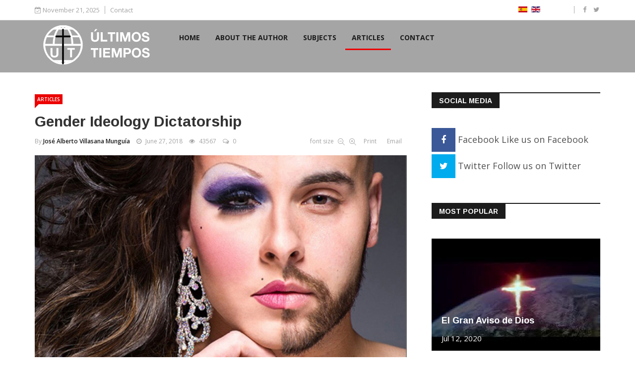

--- FILE ---
content_type: text/html; charset=utf-8
request_url: https://ultimostiempos.org/en/blog-en/item/73-gender-ideology-dictatorship.html
body_size: 14836
content:
<!DOCTYPE html>
<html prefix="og: http://ogp.me/ns#" xmlns="http://www.w3.org/1999/xhtml" xml:lang="en-gb" lang="en-gb" dir="ltr">
    <head>
        <meta http-equiv="X-UA-Compatible" content="IE=edge">
             <meta name="viewport" content="width=device-width, initial-scale=1">
                                <!-- head -->
                <base href="https://ultimostiempos.org/en/blog-en/item/73-gender-ideology-dictatorship.html" />
	<meta http-equiv="content-type" content="text/html; charset=utf-8" />
	<meta name="keywords" content="World Government,Antichrist,Kingdom of Christ" />
	<meta name="title" content="Gender Ideology Dictatorship" />
	<meta name="author" content="José Alberto Villasana Munguía" />
	<meta property="og:url" content="https://ultimostiempos.org/en/blog-en/item/73-gender-ideology-dictatorship.html" />
	<meta property="og:title" content="Últimos Tiempos - Gender Ideology Dictatorship" />
	<meta property="og:type" content="article" />
	<meta property="og:image" content="https://ultimostiempos.org/media/k2/items/cache/245effadf41c6129f4fe7accc564ef86_XL.jpg" />
	<meta name="image" content="https://ultimostiempos.org/media/k2/items/cache/245effadf41c6129f4fe7accc564ef86_XL.jpg" />
	<meta property="og:description" content="Its objective is to carry out social reengineering by means of Marxist deconstruction of culture and the destruction of the family. It uses the coerci..." />
	<meta name="description" content="Its objective is to carry out social reengineering by means of Marxist deconstruction of culture and the destruction of the family. It uses the coerci..." />
	<meta name="generator" content="Joomla! - Open Source Content Management" />
	<title>Últimos Tiempos - Gender Ideology Dictatorship</title>
	<link href="/templates/ts_news247/images/favicon.ico" rel="shortcut icon" type="image/vnd.microsoft.icon" />
	<link href="https://cdnjs.cloudflare.com/ajax/libs/magnific-popup.js/1.1.0/magnific-popup.min.css" rel="stylesheet" type="text/css" />
	<link href="https://cdnjs.cloudflare.com/ajax/libs/simple-line-icons/2.4.1/css/simple-line-icons.min.css" rel="stylesheet" type="text/css" />
	<link href="/templates/ts_news247/css/k2.css?v=2.9.0" rel="stylesheet" type="text/css" />
	<link href="https://ultimostiempos.org//plugins/content/bt_socialshare/assets/bt_socialshare.css" rel="stylesheet" type="text/css" />
	<link href="/media/system/css/modal.css?0266fcae6965a5f58156354779f68fdf" rel="stylesheet" type="text/css" />
	<link href="//fonts.googleapis.com/css?family=Open+Sans:300,300italic,regular,italic,600,600italic,700,700italic,800,800italic&amp;subset=latin" rel="stylesheet" type="text/css" />
	<link href="//fonts.googleapis.com/css?family=Arimo:regular,italic,700,700italic&amp;subset=latin" rel="stylesheet" type="text/css" />
	<link href="/templates/ts_news247/css/bootstrap.min.css" rel="stylesheet" type="text/css" />
	<link href="/templates/ts_news247/css/font-awesome.min.css" rel="stylesheet" type="text/css" />
	<link href="/templates/ts_news247/css/legacy.css" rel="stylesheet" type="text/css" />
	<link href="/templates/ts_news247/css/template.css" rel="stylesheet" type="text/css" />
	<link href="/templates/ts_news247/css/presets/preset1.css" rel="stylesheet" type="text/css" class="preset" />
	<link href="/templates/ts_news247/css/frontend-edit.css" rel="stylesheet" type="text/css" />
	<link href="/components/com_sppagebuilder/assets/css/animate.min.css" rel="stylesheet" type="text/css" />
	<link href="/components/com_sppagebuilder/assets/css/sppagebuilder.css" rel="stylesheet" type="text/css" />
	<link href="/components/com_sppagebuilder/assets/css/magnific-popup.css" rel="stylesheet" type="text/css" />
	<link href="/modules/mod_sp_social/assets/css/default/sp_social.css" rel="stylesheet" type="text/css" />
	<link href="https://ultimostiempos.org/modules/mod_news_pro_gk5/interface/css/style.css" rel="stylesheet" type="text/css" />
	<link href="/media/mod_falang/css/template.css" rel="stylesheet" type="text/css" />
	<style type="text/css">
#scrollToTop {
	cursor: pointer;
	font-size: 0.9em;
	position: fixed;
	text-align: center;
	z-index: 9999;
	-webkit-transition: background-color 0.2s ease-in-out;
	-moz-transition: background-color 0.2s ease-in-out;
	-ms-transition: background-color 0.2s ease-in-out;
	-o-transition: background-color 0.2s ease-in-out;
	transition: background-color 0.2s ease-in-out;

	background: #727272;
	color: #ffffff;
	border-radius: 3px;
	padding-left: 12px;
	padding-right: 12px;
	padding-top: 12px;
	padding-bottom: 12px;
	right: 20px; bottom: 20px;
}

#scrollToTop:hover {
	background: #000000;
	color: #ffffff;
}

#scrollToTop > img {
	display: block;
	margin: 0 auto;
}
						/* K2 - Magnific Popup Overrides */
						.mfp-iframe-holder {padding:10px;}
						.mfp-iframe-holder .mfp-content {max-width:100%;width:100%;height:100%;}
						.mfp-iframe-scaler iframe {background:#fff;padding:10px;box-sizing:border-box;box-shadow:none;}
					body{font-family:Open Sans, sans-serif; font-size:15px; font-weight:normal; }h1{font-family:Arimo, sans-serif; font-weight:700; }h2{font-family:Arimo, sans-serif; font-weight:700; }h3{font-family:Arimo, sans-serif; font-weight:700; }h4{font-family:Arimo, sans-serif; font-weight:700; }h5{font-family:Open Sans, sans-serif; font-weight:600; }h6{font-family:Open Sans, sans-serif; font-weight:600; }#sp-header{ background-color:#a6a5a6;padding:10px 0px 10px 0px; }#sp-main-body{ margin:0, 0, 30px, 0; }#sp-footer-logo{ background-color:#a6a5a6;color:#969696;padding:10px,0px,-10px,0px; }#sp-footer{ padding:15px 0; }
	</style>
	<script type="application/json" class="joomla-script-options new">{"csrf.token":"44b3220baed426ebff16a8bf1abc0ce5","system.paths":{"root":"","base":""}}</script>
	<script src="/media/system/js/mootools-core.js?0266fcae6965a5f58156354779f68fdf" type="text/javascript"></script>
	<script src="/media/system/js/core.js?0266fcae6965a5f58156354779f68fdf" type="text/javascript"></script>
	<script src="/media/system/js/mootools-more.js?0266fcae6965a5f58156354779f68fdf" type="text/javascript"></script>
	<script src="/media/plg_system_sl_scrolltotop/js/scrolltotop_mt.js" type="text/javascript"></script>
	<script src="/media/jui/js/jquery.min.js?0266fcae6965a5f58156354779f68fdf" type="text/javascript"></script>
	<script src="/media/jui/js/jquery-noconflict.js?0266fcae6965a5f58156354779f68fdf" type="text/javascript"></script>
	<script src="/media/jui/js/jquery-migrate.min.js?0266fcae6965a5f58156354779f68fdf" type="text/javascript"></script>
	<script src="https://cdnjs.cloudflare.com/ajax/libs/magnific-popup.js/1.1.0/jquery.magnific-popup.min.js" type="text/javascript"></script>
	<script src="/media/k2/assets/js/k2.frontend.js?v=2.9.0&amp;sitepath=/" type="text/javascript"></script>
	<script src="https://www.google.com/recaptcha/api.js?onload=onK2RecaptchaLoaded&render=explicit" type="text/javascript"></script>
	<script src="/media/system/js/modal.js?0266fcae6965a5f58156354779f68fdf" type="text/javascript"></script>
	<script src="/templates/ts_news247/js/bootstrap.min.js" type="text/javascript"></script>
	<script src="/templates/ts_news247/js/jquery.sticky.js" type="text/javascript"></script>
	<script src="/templates/ts_news247/js/main.js" type="text/javascript"></script>
	<script src="/templates/ts_news247/js/progressbar.js" type="text/javascript"></script>
	<script src="/templates/ts_news247/js/frontend-edit.js" type="text/javascript"></script>
	<script src="/components/com_sppagebuilder/assets/js/jquery.parallax.js" type="text/javascript"></script>
	<script src="/components/com_sppagebuilder/assets/js/sppagebuilder.js" type="text/javascript"></script>
	<script src="/components/com_sppagebuilder/assets/js/jquery.magnific-popup.min.js" type="text/javascript"></script>
	<script src="https://ultimostiempos.org/modules/mod_news_pro_gk5/interface/scripts/engine.jquery.js" type="text/javascript"></script>
	<script type="text/javascript">
document.addEvent('domready', function() {
	new Skyline_ScrollToTop({
		'image':		'/images/back_to_top_btn.png',
		'text':			'',
		'title':		'',
		'className':	'scrollToTop',
		'duration':		1000,
		'transition':	Fx.Transitions.linear
	});
});
		var j2storeURL = 'https://ultimostiempos.org/';
		function onK2RecaptchaLoaded(){grecaptcha.render("recaptcha", {"sitekey" : "6Ld3zwwTAAAAAHn2BqrRwvca02NXX-USnkN-1sOY"});}
		jQuery(function($) {
			SqueezeBox.initialize({});
			initSqueezeBox();
			$(document).on('subform-row-add', initSqueezeBox);

			function initSqueezeBox(event, container)
			{
				SqueezeBox.assign($(container || document).find('a.modal').get(), {
					parse: 'rel'
				});
			}
		});

		window.jModalClose = function () {
			SqueezeBox.close();
		};

		// Add extra modal close functionality for tinyMCE-based editors
		document.onreadystatechange = function () {
			if (document.readyState == 'interactive' && typeof tinyMCE != 'undefined' && tinyMCE)
			{
				if (typeof window.jModalClose_no_tinyMCE === 'undefined')
				{
					window.jModalClose_no_tinyMCE = typeof(jModalClose) == 'function'  ?  jModalClose  :  false;

					jModalClose = function () {
						if (window.jModalClose_no_tinyMCE) window.jModalClose_no_tinyMCE.apply(this, arguments);
						tinyMCE.activeEditor.windowManager.close();
					};
				}

				if (typeof window.SqueezeBoxClose_no_tinyMCE === 'undefined')
				{
					if (typeof(SqueezeBox) == 'undefined')  SqueezeBox = {};
					window.SqueezeBoxClose_no_tinyMCE = typeof(SqueezeBox.close) == 'function'  ?  SqueezeBox.close  :  false;

					SqueezeBox.close = function () {
						if (window.SqueezeBoxClose_no_tinyMCE)  window.SqueezeBoxClose_no_tinyMCE.apply(this, arguments);
						tinyMCE.activeEditor.windowManager.close();
					};
				}
			}
		};
		
var sp_preloader = '1';

var sp_gotop = '0';

var sp_offanimation = 'default';

	</script>
	<meta property="og:type" content="website" />
	<meta property="og:title" content="Gender Ideology Dictatorship" />
	<meta property="og:url" content="https://ultimostiempos.org/en/blog-en/item/73-gender-ideology-dictatorship.html" />
	<meta property="og:description" content="Its objective is to carry out social reengineering by means of Marxist deconstruction of culture and the destruction of the family. It uses the coercive power of governments to impose a subversive ethic that is contrary to the interests of the citizens. It is sponsored by the political power of inte" />
	<meta property="og:image" content="/media/k2/items/cache/245effadf41c6129f4fe7accc564ef86_M.jpg" />
	<link rel="alternate" href="https://ultimostiempos.org/es/blog/item/73-dictadura-de-la-ideologia-de-genero.html" hreflang="es" />
	<link rel="alternate" href="https://ultimostiempos.org/es/blog/item/73-dictadura-de-la-ideologia-de-genero.html"  hreflang="x-default" />
	<link rel="alternate" href="https://ultimostiempos.org/en/blog-en/item/73-gender-ideology-dictatorship.html" hreflang="en" />

                                </head>
                <body class="site com-k2 view-item no-layout no-task itemid-131 en-gb ltr  sticky-header layout-fluid off-canvas-menu-init">

                    <div class="body-wrapper">
                        <div class="body-innerwrapper">
                            <div class="sp-pre-loader"><div class="sp-loader-bubble-loop"></div></div><section id="sp-top-bar"><div class="container"><div class="row"><div id="sp-top1" class="col-sm-10 col-md-10"><div class="sp-column "><div class="sp-module "><div class="sp-module-content">
<div id="ts_date127" class="ts_date_area ">
	<i class="fa fa-calendar-check-o"> </i>
 	November 21, 2025</div></div></div><div class="sp-module "><div class="sp-module-content"><ul class="nav menu">
<li class="item-334"><a href="/en/contact-top-en.html" > Contact</a></li></ul>
</div></div></div></div><div id="sp-top2" class="col-sm-1 col-md-1"><div class="sp-column "><div class="sp-module "><div class="sp-module-content">


<div class="mod-languages ">

    


<ul class="lang-inline">
    
        
        <!-- >>> [FREE] >>> -->
                    <li class="" dir="ltr">
                                    <a href="/es/blog/item/73-dictadura-de-la-ideologia-de-genero.html">
                                                    <img src="/media/mod_falang/images/es.gif" alt="Spanish" title="Spanish" />                                                                    </a>
                            </li>
                <!-- <<< [FREE] <<< -->
    
        
        <!-- >>> [FREE] >>> -->
                    <li class="lang-active" dir="ltr">
                                    <a href="/en/blog-en/item/73-gender-ideology-dictatorship.html">
                                                    <img src="/media/mod_falang/images/en.gif" alt="English (UK)" title="English (UK)" />                                                                    </a>
                            </li>
                <!-- <<< [FREE] <<< -->
    </ul>

</div>
</div></div></div></div><div id="sp-top3" class="col-sm-1 col-md-1 hidden-xs"><div class="sp-column "><ul class="social-icons"><li><a target="_blank" href="https://www.facebook.com/albertovillasanamunguia/"><i class="fa fa-facebook"></i></a></li><li><a target="_blank" href="https://twitter.com/AlbertVillasana"><i class="fa fa-twitter"></i></a></li></ul></div></div></div></div></section><header id="sp-header" class="logo-center text-center"><div class="container"><div class="row"><div id="sp-logo" class="col-xs-12 col-sm-3 col-md-3"><div class="sp-column "><div class="logo"><a href="/"><img class="sp-default-logo hidden-xs" src="/images/demo/logos/utlogo.png" alt="Últimos Tiempos"><img class="sp-retina-logo hidden-xs" src="/images/demo/logos/utlogo.png" alt="Últimos Tiempos" width="237" height="79"><img class="sp-default-logo visible-xs" src="/images/ultimos/utlogo.png" alt="Últimos Tiempos"></a></div></div></div><div id="sp-menu" class="col-sm-9 col-md-9"><div class="sp-column ">			<div class='sp-megamenu-wrapper'>
				<a id="offcanvas-toggler" class="visible-sm visible-xs" href="#"><i class="fa fa-bars"></i></a>
				<ul class="sp-megamenu-parent menu-fade hidden-sm hidden-xs"><li class="sp-menu-item"><a  href="/en/"  >Home</a></li><li class="sp-menu-item"><a  href="/en/abouten.html"  >About the author</a></li><li class="sp-menu-item"><a  href="/en/subjects.html"  >Subjects</a></li><li class="sp-menu-item current-item active"><a  href="/en/blog-en.html"  >Articles</a></li><li class="sp-menu-item"><a  href="/en/contact-en.html"  >Contact</a></li></ul>			</div>
		</div></div></div></div></header><section id="sp-page-title"><div class="row"><div id="sp-title" class="col-sm-12 col-md-12"><div class="sp-column "></div></div></div></section><section id="sp-main-body"><div class="container"><div class="row"><div id="sp-component" class="col-sm-8 col-md-8"><div class="sp-column "><div id="system-message-container">
	</div>


<!-- Start K2 Item Layout -->
<span id="startOfPageId73"></span>

<div id="k2Container" class="itemView">

	<!-- Plugins: BeforeDisplay -->
	
	<!-- K2 Plugins: K2BeforeDisplay -->
	
	<div class="itemHeader">

					<!-- Item category -->
			<div class="itemCategory">
				<a href="/en/blog-en.html">Articles</a>
			</div>
		
		<!-- Item title -->
	<h2 class="itemTitle">
		
		Gender Ideology Dictatorship
			</h2>
	 <!-- Item title end -->

	<div class="ItemMetaInfo">

				<!-- Item Author -->
		<span class="itemAuthor">
			By						<a rel="author" href="/en/blog-en/itemlist/user/167-josé-alberto-villasana-munguía.html">José Alberto Villasana Munguía</a>
					</span>
		
				<!-- Date created -->
		<span class="itemDateCreated">
			<i class="fa fa-clock-o"></i> June 27, 2018		</span>
		

						<!-- Item Hits -->
			<span class="itemHits">
				<i class="fa fa-eye"></i> 43567			</span>
			
			
			<span class="ItemCommentsLink">
															<i class="fa fa-comments-o"></i>
							<a href="/en/blog-en/item/73-gender-ideology-dictatorship.html#itemCommentsAnchor">
																	0															</a>
													</span>

			
		<!-- Plugins: AfterDisplayTitle -->
	
	<!-- K2 Plugins: K2AfterDisplayTitle -->
	
		<div class="itemToolbar pull-right">
		<ul>
						<!-- Font Resizer -->
			<li>
				<span class="itemTextResizerTitle">font size</span>
				<a href="#" id="fontDecrease">
					<span>decrease font size</span>
				</a>
				<a href="#" id="fontIncrease">
					<span>increase font size</span>
				</a>
			</li>
			
						<!-- Print Button -->
			<li>
				<a class="itemPrintLink" rel="nofollow" href="/en/blog-en/item/73-gender-ideology-dictatorship.html?tmpl=component&amp;print=1" onclick="window.open(this.href,'printWindow','width=900,height=600,location=no,menubar=no,resizable=yes,scrollbars=yes'); return false;">
					<span>Print</span>
				</a>
			</li>
			
						<!-- Email Button -->
			<li>
				<a class="itemEmailLink" rel="nofollow" href="/en/component/mailto/?tmpl=component&amp;template=ts_news247&amp;link=463903dcbfd7f562a46bd1eac730e07325a7209f" onclick="window.open(this.href,'emailWindow','width=400,height=350,location=no,menubar=no,resizable=no,scrollbars=no'); return false;">
					<span>Email</span>
				</a>
			</li>
			
			
			
			
			
		</ul>
		<div class="clr"></div>
	</div>
	
	</div><!-- Catitem info end -->

	

	</div><!-- Item header end -->

	

	<div class="itemBody">

		<!-- Plugins: BeforeDisplayContent -->
		
		<!-- K2 Plugins: K2BeforeDisplayContent -->
		
				<!-- Item Image -->
		<div class="itemImageBlock">
			<span class="itemImage">
				<a data-k2-modal="image" href="/media/k2/items/cache/245effadf41c6129f4fe7accc564ef86_XL.jpg" title="Click to preview image">
					<img src="/media/k2/items/cache/245effadf41c6129f4fe7accc564ef86_XL.jpg" alt="Gender Ideology Dictatorship" style="width:1150px; height:auto;" />
				</a>
			</span>

			
			
			<div class="clr"></div>
		</div>
		

		
				<!-- Item introtext -->
		<div class="itemIntroText">
			<p style="text-align: justify;">Its objective is to carry out social reengineering by means of Marxist deconstruction of culture and the destruction of the family. It uses the coercive power of governments to impose a subversive ethic that is contrary to the interests of the citizens. It is sponsored by the political power of international organizations and by the financial interests of the global environmental anti-natalist elite.</p>		</div>
		
		
				<!-- Item fulltext -->
		<div class="itemFullText">
			<p style="text-align: justify;">Its objective is to carry out social reengineering by means of Marxist deconstruction of culture and the destruction of the family. It uses the coercive power of governments to impose a subversive ethic that is contrary to the interests of the citizens. It is sponsored by the political power of international organizations and by the financial interests of the global environmental anti-natalist elite.</p>
<p style="text-align: justify;">The propagators of the gender ideology are correct in affirming that it doesn’t exist. They are totally correct, since there is not as such, a systematization of this ideology. Rather, this current of thought is made up of a mixture of philosophies and power interests.</p>
<p style="text-align: justify;">The jigsaw is made up of such disparate tendencies as illuminism, postmodernism, Freudian psychology, the evolutionism of Tylor, Morgan and Darwin (with all the derivations of that theory: indefinite progress, anti-creational naturalism, natural selection...), the existentialism of Sartre, the exponents of the Frankfurt school (Adorno, Habermas, From, Heilderberg), but especially Jacques Derrida- the father of deconstructionism-, Antonio Gramsci- father of cultural Marxism- and Friedrich Nietzsche- the father of nihilism-.</p>
<p style="text-align: justify;">Gender ideology is powerful because it is promoted by large supranational organizations like the World Bank, the U.N. with all its specialised agencies, the International Monetary Fund, the World Health Organization; by powerful world organizations like the Bilderberg Club, the Trilateral Commission, the Council on Foreign Relations, the Club of Rome, Skull and Bones, the Group of 333, Greenpeace; it is sponsored by the powerful anti-natal, ecological population control lobby and by powerful financiers like George Soros (Open Society Foundations), Rockefeller (Rockefeller Foundation), Jay Coleman (Deutsche Bank), Ted Turner (Turner Foundation) Jeffrey Siminoff (Morgan Stanley), Bill Gates (Gates Foundation), among others, besides an endless number of important transnationals.</p>
<p style="text-align: justify;">The implementation of gender ideology is not the end but the means to facilitate the ultimate objective which is to carry out “social reengineering” which can open the way for the “new world order”, an order which is centralised, socialist and atheistic.</p>
<p style="text-align: justify;">The “new ethic” must be universal, relativist, immanent and neo-pagan. To achieve this, society must become homogenised, where all creeds, principals and values are uprooted. This will be done by diluting consciences and standardising them with a unique materialist way of thinking. Therefore, the bases of the “new order”, devised towards the end of the 19th century, are ideologically subversive. The new order must be atheistic and antichristian, what is more, specifically anti-Catholic.</p>
<p style="text-align: justify;">The powerful order of the Illuminati was inspired by this objective. The mason, John Robinson, quoting Adam Weishaupt writes: “The specific goal of the order of the enlightened ones is to abolish Christianity and overthrow civil governments”.</p>
<p style="text-align: justify;">Friedrich Nietzsche declared that “God is dead”. And if God has died so has nature that was created by Him. There is nothing objective outside of us and therefore everything is formed by the will of each individual. It is no longer even the will to live of Schopenhauer, but the will to be able, of auto-affirming oneself, of prevailing. Nothing determines me, not God-who does not exist-, or nature, which is evolving; I decide who I am and nothing nor anybody can say what I am.</p>
<p style="text-align: justify;">Simone de Beauvoir declared: “a woman is not born, she is made”, from where the role of the woman as a mother and wife (and her very nature) are nothing more than a social construction. And if the woman is made, man also makes himself. This is Marxism applied to a process of sexual deconstruction: biological sexes do not exist, only roles attributed by society, for this reason it is necessary to declare war on the family.</p>
<p style="text-align: justify;">From Antonio Gramsci, the philosopher founder of the Italian communist party, they took the idea that the world Marxist revolution would never be realised until culture was subjected to a dialectical process, the principal element in “deconstructing” and substituting, and applying it at the same time.</p>
<p style="text-align: justify;">Gramsci, Bernstein and Engels are no longer interested in bolshevism: one has to change the nature of man in order to “deconstruct” society and achieve an anthropological revolution without having to socialise the means of production. This will be done more easily later.</p>
<p style="text-align: justify;">Deconstructing the social order is achieved, according to Gramsci’s thesis, by firstly injecting public opinion with the concept of “gender” which claims to establish that people are not identified by their masculine or feminine sex but by the free “option” to self-actualise sexually by means of a “preference” which may also be against their own sex. This is so because for Gramsci everything is an historic creation “cultural construction” and not nature. Therefore homosexuals and gender feminists promote the idea that the human being is born sexually neutral and later is socially constructed as man or woman. Following this idea, the experts at the UN proposed that such an idea be adapted in education and in the mass media so that children and young people could grow up without having cultural “sex-specific stereotypes” imposed on them.</p>
<p style="text-align: justify;">The new paradigm consists of freeing oneself from all conditioning. Truth has died and the task is to recreate a new society after breaking up the old one. It is, without any doubt, the greatest cultural upheaval that has happened in history.</p>
<p style="text-align: justify;">Deconstructing comes after constructing the archetype, affirming that the concept of “gender” implies class, and that class presupposes inequality. The goal is to arrive at a classless society (in this case of sexes), an objective which coincides with the ends of a Marxist revolution. And besides it has the same obstacle to fight: language, i.e. universally accepted concepts which presuppose biological and natural concepts. People must be convinced that their perceptions are merely social and cultural constructions.</p>
<p style="text-align: justify;">Therefore it’s important to keep the following conclusions in mind:</p>
<p style="text-align: justify;">1- Marriage is sexually differentiated and complementary by nature. Man and woman give a sense of union to the sexual libido and to all their individual faculties. The emotional, spiritual and psychological closeness of the spouses occurs when the extraordinary biological union between a man and woman takes place, who are united in matrimony. Man and woman are made to complement each other, with the goal of finding unity in complementarity, and complementarity in sexual difference. Conjugal love finds its greatest realisation and expression in procreation, and it is continued in the education and psychological and emotional stability offered to the children. The children find in their father and mother the security and support they need to develop their full potential.</p>
<p style="text-align: justify;">2- Homosexuality is an acquired illness, a pathology that can be cured by means of adequate therapy, while accepting that some cases are hormonal in origin. Homosexual people need help, understanding, respect and Christian charity, not promotion, and those who deserve the total rejection of the population are the homosexualists, who want to impose homosexuality on our society as a life style choice. Homosexuals have the total right to live as they wish, but they don’t have the right to redefine marriage for everyone else.</p>
<p style="text-align: justify;">3- Academics, writers, scientists, artists, leaders of public opinion and all those who are guided by reason, must not allow themselves to be controlled by intimidatory and subversive prejudices at the service of foreign economic interests, which lead to political slavery under the pretext of “liberation”. On the contrary, they should tirelessly expose the scientific evidence that they derive from the precious good of marriage and the family.</p>
<p style="text-align: justify;">4- Citizens, in virtue of which marriage is publically and closely related with the common good, with a healthy and prosperous society, with a just and upright State, that doesn’t have to additionally tax its people because of the damage done to marriage and the family, should withdraw their vote, without any misgivings, from all those politicians who do not defend marriage and the family, and give it to those that do. Our present wellbeing is at stake, as is also the future of our children. The challenge is to stay outside this radical programme and its language, internalising and spreading the findings of science, of Christian ethics and its language. A very subtle but vital line separates the new world pagan and immanent ethics from Christian humanism driven by salvation in Christ.</p>
<p style="text-align: justify;">In practise, this dividing line is no longer clearly seen, which is why it is necessary to:</p>
<p style="text-align: justify;">1- Recover the Christian Faith and,</p>
<p style="text-align: justify;">2- Disassociate it from the ambivalent programmes and concepts of the new world order.</p>
<p style="text-align: justify;">To confuse what is specifically Christian with the new world ethics implies a double danger. In the first place, the new concepts tend to occupy the space that evangelisation should occupy. It is painful to state that many Christians advocate human rights, sustainable development, freedom to choose and the Millennium development goals, instead of preaching the concepts and values of the Gospel. Little by little they allow themselves to be seduced by secular values and finally lose their Christian identity.</p>
<p style="text-align: justify;">Secondly, if Christian leaders use the concepts of the new ethics without making it explicitly clear what distinguishes them from the doctrine of the Gospel, believers will remain disoriented and not be able to tell the difference. The resulting confusion could lead imperceptibly to a progressive abandonment of the faith and apostasy.</p>
<p style="text-align: justify;">This is one of the greatest challenges of Christianity, but one of which we must consciously become aware of with a lot of dedicated study. In the early centuries, opposition to Christianity came from the outside; martyrs shed their blood for Christ with tortures and torments.</p>
<p style="text-align: justify;">Nowadays, the persecution is ideological, subtle, and silent, and for that reason, it is easier to succumb without realising it. Blood is not spilled physically, but there is a daily interior martyrdom in an effort not to assimilate the “modern” and “gender” language and not allow ourselves to be contaminated by the criteria, principals and anti-values of the new world ethics.</p>
<p style="text-align: justify;">There is only one model of ethics that has withstood the test of centuries and cultures, and that is the integral Christian ethics. This will subsist when the ideological deconstruction of the false new age disappears and is lost in history. “Heaven and Earth will disappear, but my words will not disappear” Jesus promised.</p>
<p style="text-align: justify;">The internal contradictions of the new world ethics are an alarm call to act quickly, with decision and without hesitation. It is necessary to deconstruct the new world ethics with decision and determination. This is the challenge which we are presented with today, a challenge which we must accept with firmness and conviction. From this seed will spring the new and unmistakeable civilisation of love.</p>
<p style="text-align: justify;">In his discourse to the Roman curia in December 2012 Pope Benedict XVI had this to say: “According to this philosophy, sex is no longer a starting point of nature, which man must accept and personally fill with meaning, but a social role which is decided autonomously while up to now it was society that used to decide. The deep fallacy of this theory and the anthropological revolution underlying it is evident. Man denies having a pre-constituted nature through his corporeality, which characterises the human being. He denies his own nature and decides this has not been given to him as a pre-established fact, but rather it is he himself who must create it. According to the Biblical story of creation, being created by God as man and woman belongs to the essence of the human creature. This duality is essential for the human being, just as God has given it. It is precisely this duality as a starting point which is being challenged. What we read in the story of creation is no longer valid: «man and woman He created them » (Gen. 1, 27). No, they now say that it was not He who created them man and woman, but that it was society that has determined it up to now, and now it is we ourselves who must decide on this. Man and woman as a reality of creation, as the nature of the human person no longer exist. Man denies his own nature. Now he is only spirit and will. The manipulation of nature, which today we deplore as regards the environment, becomes the background option of man regarding himself. At present, man only exists in abstract, and later chooses for himself autonomously, this thing or that to be his own nature. Men and women are denied their creational requirement of being forms of the human person that mutually fit together. Now, if the duality of man and woman doesn’t exist as a fact of creation, then neither does the family as a reality pre-established by creation. But, in this case, the children also lose the position that they occupied until now and the particular dignity that is proper to them. Bernheim shows that this, from a juridical subject in itself, now necessarily becomes the object, to which one has the right and as an object of a right, one can acquire. There where the freedom of doing becomes freedom to become oneself by oneself, one gets necessarily to deny the Creator Himself, and with that, to deny man as a creature of God, as the image of God, who is finally degraded in the essence of his being. In the fight for the family, man himself is at stake. And it becomes evident that when God is denied, the dignity of God is dissolved. He who defends God, defends man”.</p><div class="bt-social-share bt-social-share-below"><div class="bt-social-share-button bt-facebook-share-button"><fb:share-button href="https://ultimostiempos.org/en/blog-en/item/73-gender-ideology-dictatorship.html" type="box_count"></fb:share-button></div><div class="bt-social-share-button bt-facebook-like-button"><fb:like send="false" colorscheme="light" font="arial" href="https://ultimostiempos.org/en/blog-en/item/73-gender-ideology-dictatorship.html" layout="button_count" width="70" show_faces="true" action="like"></fb:like></div><div class="bt-social-share-button bt-twitter-button" style="width:80px"><a href="http://twitter.com/share" class="twitter-share-button" 
						  data-via="AlbertVillasana" 
						  data-url="https://ultimostiempos.org/en/blog-en/item/73-gender-ideology-dictatorship.html" 
						  data-size="medium"
						  data-lang="en"
						  data-count="horizontal" >Twitter</a></div><div class="bt-social-share-button bt-googleplus-button"><g:plus action="share" href="https://ultimostiempos.org/en/blog-en/item/73-gender-ideology-dictatorship.html" annotation="bubble" height="20" ></g:plus></div></div><div id="fb-root"></div>
				<script>(function(d, s, id) {
				  var js, fjs = d.getElementsByTagName(s)[0];
				  if (d.getElementById(id)) {return;}
				  js = d.createElement(s); js.id = id;
				  js.src = "//connect.facebook.net/en_GB/all.js#xfbml=1";
				  fjs.parentNode.insertBefore(js, fjs);
				}(document, 'script', 'facebook-jssdk'));</script><script src="//platform.twitter.com/widgets.js" type="text/javascript"></script><script type="text/javascript" src="https://apis.google.com/js/plusone.js">{lang: 'en-GB'}</script>		</div>
		
		
		<div class="clr"></div>

		
		

		<div class="itemContentFooter">

					<!-- Item Rating -->
		<div class="itemRatingBlock">
			<span>Rate this item</span>
			<div class="itemRatingForm">
				<ul class="itemRatingList">
					<li class="itemCurrentRating" id="itemCurrentRating73" style="width:100%;"></li>
					<li><a href="#" data-id="73" title="1 star out of 5" class="one-star">1</a></li>
					<li><a href="#" data-id="73" title="2 stars out of 5" class="two-stars">2</a></li>
					<li><a href="#" data-id="73" title="3 stars out of 5" class="three-stars">3</a></li>
					<li><a href="#" data-id="73" title="4 stars out of 5" class="four-stars">4</a></li>
					<li><a href="#" data-id="73" title="5 stars out of 5" class="five-stars">5</a></li>
				</ul>
				<div id="itemRatingLog73" class="itemRatingLog">(2 votes)</div>
			</div>
		</div>
	



			
						<!-- Item date modified -->
			<span class="itemDateModified">
				Last modified on Friday, 02 November 2018 19:11			</span>
			
			<div class="clr"></div>
		
			
		</div>

		<!-- Plugins: AfterDisplayContent -->
		
		<!-- K2 Plugins: K2AfterDisplayContent -->
		
		<div class="clr"></div>

	</div>

		<!-- Social sharing -->
	<div class="itemSocialSharing">

				<!-- Twitter Button -->
		<div class="itemTwitterButton">
			<a href="https://twitter.com/share" class="twitter-share-button" data-lang="en-gb" data-via="">Tweet</a>
			<script>!function(d,s,id){var js,fjs=d.getElementsByTagName(s)[0],p=/^http:/.test(d.location)?'http':'https';if(!d.getElementById(id)){js=d.createElement(s);js.id=id;js.src=p+'://platform.twitter.com/widgets.js';fjs.parentNode.insertBefore(js,fjs);}}(document, 'script', 'twitter-wjs');</script>
		</div>
		
				<!-- Facebook Button -->
		<div class="itemFacebookButton">
			<div id="fb-root"></div>
			<script>(function(d,s,id){var js,fjs=d.getElementsByTagName(s)[0];if(d.getElementById(id)) return;js=d.createElement(s);js.id=id;js.src="//connect.facebook.net/en_GB/sdk.js#xfbml=1&version=v2.5";fjs.parentNode.insertBefore(js,fjs);}(document,'script','facebook-jssdk'));</script>
			<div class="fb-like" data-width="200" data-layout="button_count" data-action="like" data-show-faces="false" data-share="false"></div>
		</div>
		
				<!-- Google +1 Button -->
		<div class="itemGooglePlusOneButton">
			<div class="g-plusone" data-size="medium"></div>
			<script>window.___gcfg={lang:'en-GB'};(function(){var po=document.createElement('script');po.type='text/javascript';po.async=true;po.src='https://apis.google.com/js/platform.js';var s=document.getElementsByTagName('script')[0];s.parentNode.insertBefore(po,s);})();</script>
		</div>
		
		<div class="clr"></div>

	</div>
	
		<div class="itemLinks">


				<!-- Item tags -->
		<div class="itemTagsBlock">
			<span>Tags</span>
			<ul class="itemTags">
								<li><a href="/en/blog-en/itemlist/tag/World%20Government.html">World Government</a></li>
								<li><a href="/en/blog-en/itemlist/tag/Antichrist.html">Antichrist</a></li>
								<li><a href="/en/blog-en/itemlist/tag/Kingdom%20of%20Christ.html">Kingdom of Christ</a></li>
							</ul>
			<div class="clr"></div>
		</div>
		
		
		<div class="clr"></div>
	</div>
	
		<!-- Item navigation -->
	<div class="itemNavigation">
		<span class="itemNavigationTitle"></span>

				<a class="itemPrevious" href="/en/blog-en/item/77-milleniarism-rapture-magisterium.html">&laquo; Millenniarism, Rapture and Church’s Magisterium</a>
		
				<a class="itemNext" href="/en/blog-en/item/72-two-women-apocalypse.html">The Two Women of the Apocalypse &raquo;</a>
			</div>
	

		<!-- Author Block -->
	<div class="itemAuthorBlock">
				<img class="itemAuthorAvatar" src="/media/k2/users/3.png" alt="Jos&eacute; Alberto Villasana Mungu&iacute;a" />
		
		<div class="itemAuthorDetails">
			<h3 class="itemAuthorName">
				<a rel="author" href="/en/blog-en/itemlist/user/167-josé-alberto-villasana-munguía.html">José Alberto Villasana Munguía</a>
			</h3>

						<p><p style="text-align: justify;">José Alberto Villasana Munguía is a Writer and analyst of political, economic and religious international affairs.</p>
<p style="text-align: justify;">He studied Theology in the Gregorian University in Rome, Philosophy in the Angelicum University in Rome, Classical Humanities in the Centre for Higher Studies in Salamanca, Spain and International Communications in the Autonomous Technological Institute of Mexico (ITAM), specialising in Eschatology since 1995.</p>
<p style="text-align: justify;">He is Academic Adviser to the International Institute of Human Rights.</p>
<p style="text-align: justify;">He is a director member of the Journalist’s Club of Mexico.</p>
<p style="text-align: justify;">He is President of the pro life civil association “Life to be Born” (Vida para Nacer).</p>
<p style="text-align: justify;">He has received the National Award for Journalism on three occasions in the categories of in-depth investigation.</p></p>
			
						
						
			
			<div class="clr"></div>

			<!-- K2 Plugins: K2UserDisplay -->
			
			<div class="clr"></div>
		</div>
		<div class="clr"></div>
	</div>
	
		<!-- Latest items from author -->
	<div class="itemAuthorLatest">
		<h3>Latest from José Alberto Villasana Munguía</h3>
		<ul>
						<li class="even">
				<a href="/en/blog-en/item/123-fatima-2.html">La verdad sobre las apariciones de Fátima</a>
			</li>
						<li class="odd">
				<a href="/en/blog-en/item/116-ezequiel.html">La guerra de Israel precede el retorno glorioso de Cristo</a>
			</li>
						<li class="even">
				<a href="/en/blog-en/item/108-el-segundo-pentecostés.html">El Segundo Pentecostés</a>
			</li>
						<li class="odd">
				<a href="/en/blog-en/item/102-parusia.html">¿Cuándo sucederá el retorno glorioso de Jesucristo?</a>
			</li>
						<li class="even">
				<a href="/en/blog-en/item/104-aviso.html">El Gran Aviso de Dios</a>
			</li>
					</ul>
		<div class="clr"></div>
	</div>
	
	
		<!-- Related items by tag -->
	<div class="itemRelated">
		<h3><span>Related items</span></h3>
		<ul>
						<li class="even">

				
				
								<a class="itemRelTitle" href="/en/blog-en/item/79-miracle-sun.html">October 13th: The great miracle of the Sun</a>
				
				

				
				
				
				
				
							</li>
						<li class="clr"></li>
		</ul>
		<div class="clr"></div>
	</div>
	
	<div class="clr"></div>



	
	
	<!-- Plugins: AfterDisplay -->
	
	<!-- K2 Plugins: K2AfterDisplay -->
	
		<!-- K2 Plugins: K2CommentsBlock -->
		
		<!-- Item comments -->
	<a name="itemCommentsAnchor" id="itemCommentsAnchor"></a>
	<div class="itemComments">
		
		
				<!-- Item comments form -->
		<div class="itemCommentsForm">
			
<!-- Comments Form -->
<h3>Leave a comment</h3>

<p class="itemCommentsFormNotes">
		Make sure you enter all the required information, indicated by an asterisk (*). HTML code is not allowed.	</p>

<form action="/index.php" method="post" id="comment-form" class="form-validate">
	<label class="formComment" for="commentText">Message *</label>
	<textarea rows="20" cols="10" class="inputbox" onblur="if(this.value=='') this.value='enter your message here...';" onfocus="if(this.value=='enter your message here...') this.value='';" name="commentText" id="commentText">enter your message here...</textarea>

	<label class="formName" for="userName">Name *</label>
	<input class="inputbox" type="text" name="userName" id="userName" value="enter your name..." onblur="if(this.value=='') this.value='enter your name...';" onfocus="if(this.value=='enter your name...') this.value='';" />

	<label class="formEmail" for="commentEmail">Email *</label>
	<input class="inputbox" type="text" name="commentEmail" id="commentEmail" value="enter your e-mail address..." onblur="if(this.value=='') this.value='enter your e-mail address...';" onfocus="if(this.value=='enter your e-mail address...') this.value='';" />

	<label class="formUrl" for="commentURL">Website URL</label>
	<input class="inputbox" type="text" name="commentURL" id="commentURL" value="enter your site URL..."  onblur="if(this.value=='') this.value='enter your site URL...';" onfocus="if(this.value=='enter your site URL...') this.value='';" />

			<div id="recaptcha" class="k2-recaptcha-v2"></div>
	
	<input type="submit" class="button" id="submitCommentButton" value="Submit comment" />

	<span id="formLog"></span>

	<input type="hidden" name="option" value="com_k2" />
	<input type="hidden" name="view" value="item" />
	<input type="hidden" name="task" value="comment" />
	<input type="hidden" name="itemID" value="73" />
	<input type="hidden" name="44b3220baed426ebff16a8bf1abc0ce5" value="1" /></form>
		</div>
		
		
	</div>
	
		<div class="itemBackToTop">
		<a class="k2Anchor" href="/en/blog-en/item/73-gender-ideology-dictatorship.html#startOfPageId73">
			back to top		</a>
	</div>
	
	<div class="clr"></div>

</div>
<!-- End K2 Item Layout -->

<!-- JoomlaWorks "K2" (v2.9.0) | Learn more about K2 at http://getk2.org -->

<div><a title="Faboba : Cr&eacute;ation de composantJoomla" style="font-size: 8px;; visibility: visible;display:inline;" href="http://www.faboba.com" target="_blank">FaLang translation system by Faboba</a></div></div></div><div id="sp-right" class="col-sm-4 col-md-4"><div class="sp-column class2"><div class="sp-module  social-color block-title"><h3 class="sp-module-title">Social Media</h3><div class="sp-module-content">	
	
	<div id="sp_social130" class="sp_social icon_size_32  social-color block-title">
	<ul>
			
		
					<li class="facebook"><a target='_blank'  title="Facebook" href="http://www.facebook.com/albertovillasanamunguia"><i class="fa fa-facebook"> </i>
			<span class="ts-social-title">Facebook</span>
			<span class="ts-social-desc">Like us on Facebook</span></a></li>
				
					<li class="twitter"><a target='_blank' title="Twitter" href="http://www.twitter.com/AlbertVillasana"><i class="fa fa-twitter"></i>
			<span class="ts-social-title">Twitter</span>
			<span class="ts-social-desc">Follow us on Twitter</span></a></li>
			
		
			
		
		
			

			
		
			

			
		
			
		
			
		
			

			

			

			

			

		
				
	</ul>
	<div style="clear:both"></div>
</div></div></div><div class="sp-module  nspOverlayArticle allCat block-title"><h3 class="sp-module-title">Most popular</h3><div class="sp-module-content">	<div class="nspMain  nspOverlayArticle allCat block-title" id="nsp-nsp-132" data-config="{
				'animation_speed': 400,
				'animation_interval': 5000,
				'animation_function': 'Fx.Transitions.Expo.easeIn',
				'news_column': 1,
				'news_rows': 1,
				'links_columns_amount': 1,
				'links_amount': 4
			}">		
				
					<div class="nspArts bottom" style="width:100%;">
								<div class="nspArtScroll1">
					<div class="nspArtScroll2 nspPages1">
																	<div class="nspArtPage active nspCol1">
																				<div class="nspArt nspCol1 nspFeatured" style="padding:0;">
								<a href="/en/blog-en/item/104-aviso.html" class="nspImageWrapper tleft fleft" style="margin:0;" target="_self"><img class="nspImage tleft fleft" src="https://ultimostiempos.org/media/k2/items/cache/a42a2aa6c7440291c38ba9adc5892a56_XL.jpg" alt="El Gran Aviso de Dios" style="width:340px;height:226px;"  /></a><h4 class="nspHeader tleft fnone has-image"><a href="/en/blog-en/item/104-aviso.html"  title="El Gran Aviso de Dios" target="_self">El Gran Aviso de Dios</a></h4><p class="nspInfo nspInfo1 tleft fnone"><span class="nspDate">Jul 12, 2020</span></p>							</div>
												</div>
																</div>

									</div>
			</div>
		
				<div class="nspLinksWrap bottom" style="width:99.9%;">
			<div class="nspLinks" style="margin:0;">
								<div class="nspLinkScroll1">
					<div class="nspLinkScroll2 nspPages1">
																				<ul class="nspList active nspCol1">
														
							<li class="even"><a href="/en/blog-en/item/102-parusia.html" class="nspImageWrapper" style="margin:0 20px 0 0;" target="_self"><img class="nspImage" src="https://ultimostiempos.org/media/k2/items/cache/75b44b0e9c2e5d305fa323c6c51d3476_XL.jpg" alt="¿Cuándo sucederá el retorno glorioso de Jesucristo?" style="width:100px;height:66px;"  /></a><div><h4><a href="/en/blog-en/item/102-parusia.html" title="¿Cuándo sucederá el retorno glorioso de Jesucristo?" target="_self">¿Cuándo sucederá el retorno glorioso de Jesucristo?</a></h4><a class="nspListCategory" href="/en/blog-en.html">Artículos</a><div class="nspListDate">Jan 02, 2021</div></div></li>							
																											
							<li class="odd"><a href="/en/blog-en/item/73-gender-ideology-dictatorship.html" class="nspImageWrapper" style="margin:0 20px 0 0;" target="_self"><img class="nspImage" src="https://ultimostiempos.org/media/k2/items/cache/245effadf41c6129f4fe7accc564ef86_XL.jpg" alt="Gender Ideology Dictatorship" style="width:100px;height:66px;"  /></a><div><h4><a href="/en/blog-en/item/73-gender-ideology-dictatorship.html" title="Gender Ideology Dictatorship" target="_self">Gender Ideology Dictatorship</a></h4><a class="nspListCategory" href="/en/blog-en.html">Artículos</a><div class="nspListDate">Jun 27, 2018</div></div></li>							
																											
							<li class="even"><a href="/en/subjects/item/31-escathology.html" class="nspImageWrapper" style="margin:0 20px 0 0;" target="_self"><img class="nspImage" src="https://ultimostiempos.org/media/k2/items/cache/fa55c8bad0e242eb7986dc1135b50adb_XL.jpg" alt="Escathology" style="width:100px;height:66px;"  /></a><div><h4><a href="/en/subjects/item/31-escathology.html" title="Escathology" target="_self">Escathology</a></h4><a class="nspListCategory" href="/en/subjects.html">Temas</a><div class="nspListDate">Mar 13, 2018</div></div></li>							
																											
							<li class="odd"><a href="/en/subjects/item/40-end-times.html" class="nspImageWrapper" style="margin:0 20px 0 0;" target="_self"><img class="nspImage" src="https://ultimostiempos.org/media/k2/items/cache/ccb4e23c8aa216f1e96d31ab209c036b_XL.jpg" alt="The End of Times" style="width:100px;height:66px;"  /></a><div><h4><a href="/en/subjects/item/40-end-times.html" title="The End of Times" target="_self">The End of Times</a></h4><a class="nspListCategory" href="/en/subjects.html">Temas</a><div class="nspListDate">Mar 13, 2018</div></div></li>							
														</ul>
															
					</div>
					
									</div>	
					
				
					
			</div>
		</div>
				
			</div>
</div></div><div class="sp-module  block-title"><h3 class="sp-module-title">Tags</h3><div class="sp-module-content">
<div id="k2ModuleBox145" class="k2TagCloudBlock  block-title">
            <a href="/en/blog-en/itemlist/tag/Antichrist.html" style="font-size:75%" title="1 items tagged with Antichrist">
        Antichrist    </a>
                <a href="/en/blog-en/itemlist/tag/Antipope.html" style="font-size:75%" title="1 items tagged with Antipope">
        Antipope    </a>
                <a href="/en/blog-en/itemlist/tag/End of Times.html" style="font-size:300%" title="2 items tagged with End of Times">
        End of Times    </a>
                <a href="/en/blog-en/itemlist/tag/False Prophet.html" style="font-size:75%" title="1 items tagged with False Prophet">
        False Prophet    </a>
                <a href="/en/blog-en/itemlist/tag/Kingdom of Christ.html" style="font-size:300%" title="2 items tagged with Kingdom of Christ">
        Kingdom of Christ    </a>
                <a href="/en/blog-en/itemlist/tag/Magisterium.html" style="font-size:75%" title="1 items tagged with Magisterium">
        Magisterium    </a>
                <a href="/en/blog-en/itemlist/tag/Parousia.html" style="font-size:300%" title="2 items tagged with Parousia">
        Parousia    </a>
                <a href="/en/blog-en/itemlist/tag/Rapture.html" style="font-size:75%" title="1 items tagged with Rapture">
        Rapture    </a>
                <a href="/en/blog-en/itemlist/tag/Two Popes.html" style="font-size:75%" title="1 items tagged with Two Popes">
        Two Popes    </a>
                <a href="/en/blog-en/itemlist/tag/World Government.html" style="font-size:75%" title="1 items tagged with World Government">
        World Government    </a>
            <div class="clr"></div>
</div>
</div></div><div class="sp-module  text-center"><div class="sp-module-content"><div class="bannergroup text-center">


</div>
</div></div><div class="sp-module  social-color block-title"><h3 class="sp-module-title">Donations</h3><div class="sp-module-content">

<div class="custom social-color block-title"  >
	<form action="https://www.paypal.com/cgi-bin/webscr" method="post" target="_top"><input name="cmd" value="_s-xclick" type="hidden" /> <input name="hosted_button_id" value="H6DE3WJ8BEELU" type="hidden" /> <input src="https://www.paypalobjects.com/es_XC/MX/i/btn/btn_donateCC_LG.gif" name="submit" alt="PayPal, la forma más segura y rápida de pagar en línea." type="image" border="0" /> <img alt="" src="https://www.paypalobjects.com/es_XC/i/scr/pixel.gif" style="display: block; margin-left: auto; margin-right: auto;" width="1" height="1" border="0" /></form></div>
</div></div></div></div></div></div></section><section id="sp-footer-logo"><div class="container"><div class="row"><div id="sp-footer-logo" class="col-sm-12 col-md-12"><div class="sp-column "><div class="sp-module "><div class="sp-module-content"><div class="mod-sppagebuilder  sp-page-builder" data-module_id="139">
	<div class="page-content">
		<div id="section-id-1541459674203" class="sppb-section  " ><div class="sppb-container-inner"><div class="sppb-row"><div class="sppb-col-md-6" id="column-wrap-id-1541459674202"><div id="column-id-1541459674202" class="sppb-column" ><div class="sppb-column-addons"><div id="sppb-addon-1541459674206" class="clearfix" ><div class="sppb-addon sppb-addon-single-image sppb-text-center "><div class="sppb-addon-content"><div class="sppb-addon-single-image-container"><img class="sppb-img-responsive" src="/images/2018/11/05/logo.png" alt="Image" title=""></div></div></div><style type="text/css">#sppb-addon-1541459674206 {
	box-shadow: 0 0 0 0 #ffffff;
margin:0 0 30px 0;}
@media (min-width: 768px) and (max-width: 991px) {#sppb-addon-1541459674206 {margin-top: 0;margin-right: 0;margin-bottom: 20px;margin-left: 0;}}@media (max-width: 767px) {#sppb-addon-1541459674206 {margin-top: 0;margin-right: 0;margin-bottom: 10px;margin-left: 0;}}</style><style type="text/css">#sppb-addon-1541459674206 img{}</style></div></div></div></div><div class="sppb-col-md-6" id="column-wrap-id-1541631479778"><div id="column-id-1541631479778" class="sppb-column" ><div class="sppb-column-addons"><div id="sppb-addon-1541631684967" class="clearfix" ><div class="sppb-addon sppb-addon-module text-center"><div class="sppb-addon-content">	
	
	<div id="sp_social138" class="sp_social icon_size_32  footer-social">
	<ul>
			
		
					<li><a target='_blank'  title="Facebook" href="http://www.facebook.com/albertovillasanamunguia"><i class="fa fa-facebook"> </i></a></li>
				
					<li><a target='_blank' title="Twitter" href="http://www.twitter.com/AlbertVillasana"><i class="fa fa-twitter"></i></a></li>
			
		
			
		
			
		
		
			

			
		
			

			
		
			
		
			
		
			

			

			

			
		
	</ul>
	<div style="clear:both"></div>
</div></div></div><style type="text/css">#sppb-addon-1541631684967 {
	box-shadow: 0 0 0 0 #ffffff;
margin:0 0 30px 0;}
@media (min-width: 768px) and (max-width: 991px) {#sppb-addon-1541631684967 {margin-top: 0;margin-right: 0;margin-bottom: 20px;margin-left: 0;}}@media (max-width: 767px) {#sppb-addon-1541631684967 {margin-top: 0;margin-right: 0;margin-bottom: 10px;margin-left: 0;}}</style></div></div></div></div></div></div></div><style type="text/css">.sp-page-builder .page-content #section-id-1541459674203{padding-top:0px;padding-right:0px;padding-bottom:0px;padding-left:0px;margin-top:0px;margin-right:0px;margin-bottom:0px;margin-left:0px;}#column-id-1541459674202{box-shadow:0 0 0 0 #fff;}</style>	</div>
</div>
</div></div></div></div></div></div></section><footer id="sp-footer"><div class="container"><div class="row"><div id="sp-footer1" class="col-sm-6 col-md-6"><div class="sp-column "><span class="sp-copyright">© 2018 Últimos Tiempos</span></div></div><div id="sp-footer2" class="col-sm-6 col-md-6"><div class="sp-column "><div class="sp-module "><div class="sp-module-content"><ul class="nav menu">
<li class="item-329"><a href="/en/contact-btm-en.html" > Contact</a></li><li class="item-339"><a href="/en/about-btm-en.html" > About the author</a></li></ul>
</div></div></div></div></div></div></footer>                        </div> <!-- /.body-innerwrapper -->
                    </div> <!-- /.body-innerwrapper -->

                    <!-- Off Canvas Menu -->
                    <div class="offcanvas-menu">
                        <a href="#" class="close-offcanvas"><i class="fa fa-remove"></i></a>
                        <div class="offcanvas-inner">
                                                          <div class="sp-module "><div class="sp-module-content"><ul class="nav menu">
<li class="item-117"><a href="/en/" > Home</a></li><li class="item-124"><a href="/en/abouten.html" > About the author</a></li><li class="item-327"><a href="/en/subjects.html" > Subjects</a></li><li class="item-131  current active"><a href="/en/blog-en.html" > Articles</a></li><li class="item-132"><a href="/en/contact-en.html" > Contact</a></li></ul>
</div></div>
                                                    </div> <!-- /.offcanvas-inner -->
                    </div> <!-- /.offcanvas-menu -->

                    
                    
                    <!-- Preloader -->
                    
                    <!-- Go to top -->
                    
                </body>
                </html>


--- FILE ---
content_type: text/html; charset=utf-8
request_url: https://accounts.google.com/o/oauth2/postmessageRelay?parent=https%3A%2F%2Fultimostiempos.org&jsh=m%3B%2F_%2Fscs%2Fabc-static%2F_%2Fjs%2Fk%3Dgapi.lb.en.W5qDlPExdtA.O%2Fd%3D1%2Frs%3DAHpOoo8JInlRP_yLzwScb00AozrrUS6gJg%2Fm%3D__features__
body_size: 159
content:
<!DOCTYPE html><html><head><title></title><meta http-equiv="content-type" content="text/html; charset=utf-8"><meta http-equiv="X-UA-Compatible" content="IE=edge"><meta name="viewport" content="width=device-width, initial-scale=1, minimum-scale=1, maximum-scale=1, user-scalable=0"><script src='https://ssl.gstatic.com/accounts/o/2580342461-postmessagerelay.js' nonce="Fp-_taH1b19jZw9Nw0igjQ"></script></head><body><script type="text/javascript" src="https://apis.google.com/js/rpc:shindig_random.js?onload=init" nonce="Fp-_taH1b19jZw9Nw0igjQ"></script></body></html>